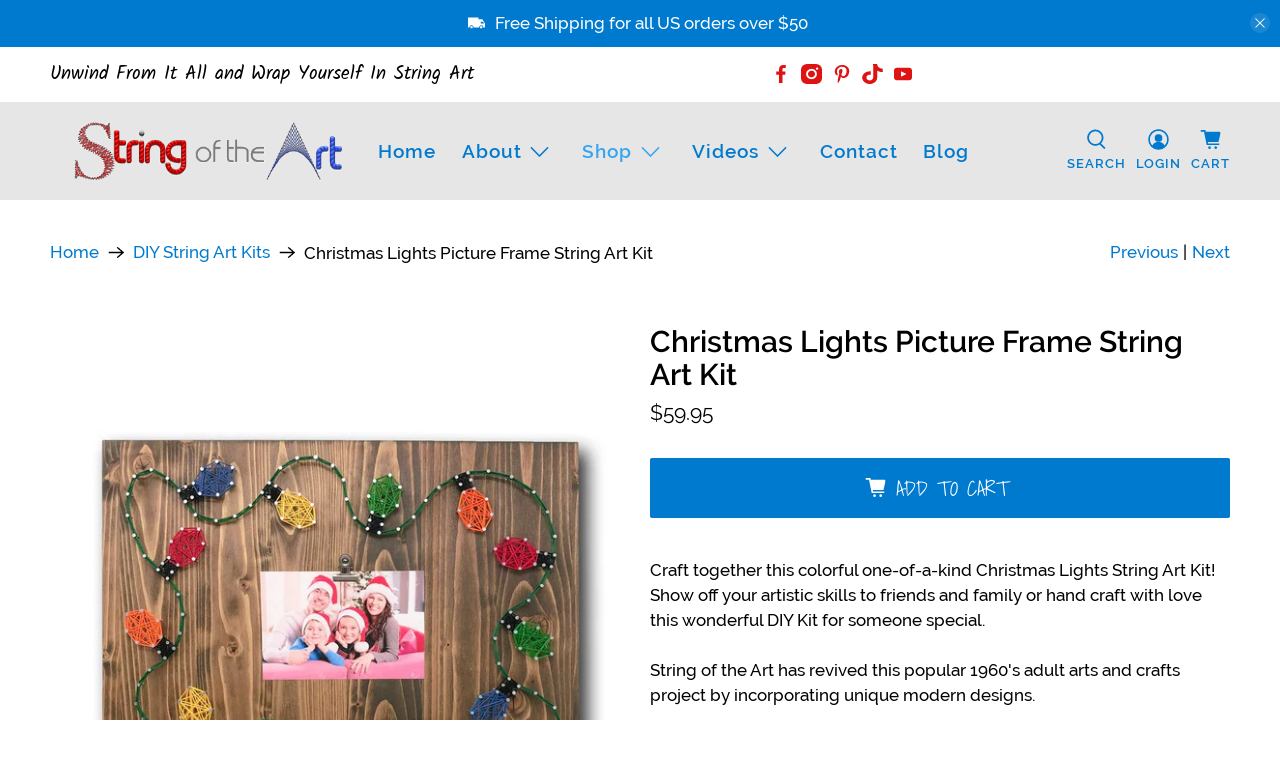

--- FILE ---
content_type: text/javascript; charset=utf-8
request_url: https://www.stringoftheart.com/products/christmas-lights-picture-frame-string-art-kit.js
body_size: 2669
content:
{"id":6656186309,"title":"Christmas Lights Picture Frame String Art Kit","handle":"christmas-lights-picture-frame-string-art-kit","description":"\u003cdiv\u003eCraft together this colorful one-of-a-kind Christmas Lights String Art Kit! Show off your artistic skills to friends and family or hand craft with love this wonderful DIY Kit for someone special. \u003cbr\u003e\u003cbr\u003eString of the Art has revived this popular 1960's adult arts and crafts project by incorporating unique modern designs. \u003cbr\u003e\u003cbr\u003e\u003cstrong\u003eMATERIALS:\u003c\/strong\u003e Every kit's high quality craft supplies are hand assembled. This DIY Kit’s 16″ by 12″ wooden board is hand sanded and hand stained. The colorful string is the highest quality embroidery floss. Each kit includes plenty of extra string necessary to complete your crafting project. The instructions give a step-by-step description of how to recreate this Christmas Lights String Art pattern you see in the photos. This crafting kit also includes a pattern template and a hook.\u003cbr\u003e\u003cbr\u003e\u003cstrong\u003eSHIPPING DATE:\u003c\/strong\u003e All orders are shipped within two business days of purchase. Your string art kit will surely arrive quickly to your door step!  \u003cspan\u003eShipments traveling outside the US require postage of $35 for one order and $55 for two.\u003c\/span\u003e\u003cbr\u003e\u003cbr\u003e\u003cstrong\u003eSKILL LEVEL:\u003c\/strong\u003e At first glance, this art project may appear challenging. However, that is simply not the case. Skilled crafters and newbies alike will quickly find out that string art is a simple and enjoyable art form to learn.\u003cbr\u003e\u003cbr\u003eHow quickly can I finish this project? Assembly takes less than a day. In no time you will be able to hang this beautiful String Art inside your home to show it off to your friends and family!\u003c\/div\u003e\n\u003cdiv\u003e\n\u003cp\u003e\u003cimg src=\"https:\/\/cdn.shopify.com\/s\/files\/1\/1551\/0023\/files\/Untitled-3_1024x1024.jpg?v=1486216723\" alt=\"\" width=\"277\" height=\"107\" style=\"display: block; margin-left: auto; margin-right: auto;\"\u003e\u003c\/p\u003e\n\u003c\/div\u003e\n\u003cdiv id=\"shop-about\" class=\"ui-toolkit\"\u003e\n\u003cdiv class=\"text-center\"\u003e\u003c\/div\u003e\n\u003c\/div\u003e\n\u003cscript type=\"application\/ld+json\"\u003e\/\/ \u003c![CDATA[\n\/*\u003c ![CDATA[*\/{ \"@context\": \"http:\/\/schema.org\", \"@type\": \"Product\", \"image\": \"https:\/\/cdn.shopify.com\/s\/files\/1\/1551\/0023\/products\/christmas-lights-main-photo-500-px_ff8c1c78-0e3d-41d5-ab61-546daf0e9843.jpg?v=1497704337\", \"name\": \"Christmas Lights Picture Frame String Art Kit\", \"alternateName\" : \"Christmas String Art Kit\", \"url\" : \"https:\/\/www.stringoftheart.com\/products\/christmas-lights-picture-frame-string-art-kit\", \"brand\": \"String of the Art\", \"logo\": \"https:\/\/cdn.shopify.com\/s\/files\/1\/1551\/0023\/files\/SOTA-small.png?1741649162407206518\", \"category\": \"Traditional String Art\", \"description\": \"This Christmas season you can show off your beautiful family in the most unique way possible by clipping your family photograph to this one-of-a-kind string art home decor.\", \"isRelatedTo\": \"https:\/\/www.stringoftheart.com\/collections\/string-of-the-art-traditional-diy-kits\", \"color\": \"Christmas\", \"depth\": \"2in\", \"height\": \"16in\", \"width\": \"12in\", \"itemCondition\": \"new\", \"material\": \"wood\", \"potentialAction\": \"tradeaction\",\n\"offers\": [{ \"@type\": \"Offer\", \"price\": \"74.95\", \"priceCurrency\": \"usd\", \"availability\": \"in stock\", \"acceptedPaymentMethod\": \"Visa, Discover, American Express, Mastercard, Paypal\" }]}} }\/*]]\u003e*\/\n\/\/ ]]\u003e\u003c\/script\u003e","published_at":"2021-10-05T09:49:27-04:00","created_at":"2016-11-04T12:42:03-04:00","vendor":"String of the Art","type":"String Art Kit","tags":["Traditional String Art Kit"],"price":5995,"price_min":5995,"price_max":5995,"available":true,"price_varies":false,"compare_at_price":null,"compare_at_price_min":0,"compare_at_price_max":0,"compare_at_price_varies":false,"variants":[{"id":22318072261,"title":"Default Title","option1":"Default Title","option2":null,"option3":null,"sku":"SA04","requires_shipping":true,"taxable":false,"featured_image":null,"available":true,"name":"Christmas Lights Picture Frame String Art Kit","public_title":null,"options":["Default Title"],"price":5995,"weight":1361,"compare_at_price":null,"inventory_quantity":-5,"inventory_management":null,"inventory_policy":"deny","barcode":"859778006468","requires_selling_plan":false,"selling_plan_allocations":[]}],"images":["\/\/cdn.shopify.com\/s\/files\/1\/1551\/0023\/products\/Christmas-Lights-1---1000-px.jpg?v=1592592665","\/\/cdn.shopify.com\/s\/files\/1\/1551\/0023\/products\/Christmas-Lights-Box.jpg?v=1592592665","\/\/cdn.shopify.com\/s\/files\/1\/1551\/0023\/products\/Christmas-Lights-4.jpg?v=1592592665","\/\/cdn.shopify.com\/s\/files\/1\/1551\/0023\/files\/instructional-video-graphic-string-art_4ebaf6bd-4764-4206-a652-60ea966885ef.jpg?v=1694448134","\/\/cdn.shopify.com\/s\/files\/1\/1551\/0023\/products\/Christmas-Lights-2.jpg?v=1711411926","\/\/cdn.shopify.com\/s\/files\/1\/1551\/0023\/products\/Christmas-Lights-5.jpg?v=1711411926","\/\/cdn.shopify.com\/s\/files\/1\/1551\/0023\/products\/Christmas-Lights-6.jpg?v=1711411926","\/\/cdn.shopify.com\/s\/files\/1\/1551\/0023\/products\/Christmas-Lights-9.jpg?v=1711411926","\/\/cdn.shopify.com\/s\/files\/1\/1551\/0023\/files\/Customerpicture2_c8cf31c5-b493-439a-bf38-0a4048d2f754.jpg?v=1711411926"],"featured_image":"\/\/cdn.shopify.com\/s\/files\/1\/1551\/0023\/products\/Christmas-Lights-1---1000-px.jpg?v=1592592665","options":[{"name":"Title","position":1,"values":["Default Title"]}],"url":"\/products\/christmas-lights-picture-frame-string-art-kit","media":[{"alt":null,"id":7196089974872,"position":1,"preview_image":{"aspect_ratio":1.0,"height":1000,"width":1000,"src":"https:\/\/cdn.shopify.com\/s\/files\/1\/1551\/0023\/products\/Christmas-Lights-1---1000-px.jpg?v=1592592665"},"aspect_ratio":1.0,"height":1000,"media_type":"image","src":"https:\/\/cdn.shopify.com\/s\/files\/1\/1551\/0023\/products\/Christmas-Lights-1---1000-px.jpg?v=1592592665","width":1000},{"alt":null,"id":101354864728,"position":2,"preview_image":{"aspect_ratio":1.0,"height":1200,"width":1200,"src":"https:\/\/cdn.shopify.com\/s\/files\/1\/1551\/0023\/products\/Christmas-Lights-Box.jpg?v=1592592665"},"aspect_ratio":1.0,"height":1200,"media_type":"image","src":"https:\/\/cdn.shopify.com\/s\/files\/1\/1551\/0023\/products\/Christmas-Lights-Box.jpg?v=1592592665","width":1200},{"alt":null,"id":101354897496,"position":3,"preview_image":{"aspect_ratio":1.0,"height":1400,"width":1400,"src":"https:\/\/cdn.shopify.com\/s\/files\/1\/1551\/0023\/products\/Christmas-Lights-4.jpg?v=1592592665"},"aspect_ratio":1.0,"height":1400,"media_type":"image","src":"https:\/\/cdn.shopify.com\/s\/files\/1\/1551\/0023\/products\/Christmas-Lights-4.jpg?v=1592592665","width":1400},{"alt":null,"id":35524417061150,"position":4,"preview_image":{"aspect_ratio":1.0,"height":2000,"width":2000,"src":"https:\/\/cdn.shopify.com\/s\/files\/1\/1551\/0023\/files\/instructional-video-graphic-string-art_4ebaf6bd-4764-4206-a652-60ea966885ef.jpg?v=1694448134"},"aspect_ratio":1.0,"height":2000,"media_type":"image","src":"https:\/\/cdn.shopify.com\/s\/files\/1\/1551\/0023\/files\/instructional-video-graphic-string-art_4ebaf6bd-4764-4206-a652-60ea966885ef.jpg?v=1694448134","width":2000},{"alt":"Christmas Lights Picture Frame String Art Kit - String of the Art","id":101354930264,"position":5,"preview_image":{"aspect_ratio":1.333,"height":1000,"width":1333,"src":"https:\/\/cdn.shopify.com\/s\/files\/1\/1551\/0023\/products\/Christmas-Lights-2.jpg?v=1711411926"},"aspect_ratio":1.333,"height":1000,"media_type":"image","src":"https:\/\/cdn.shopify.com\/s\/files\/1\/1551\/0023\/products\/Christmas-Lights-2.jpg?v=1711411926","width":1333},{"alt":null,"id":101354963032,"position":6,"preview_image":{"aspect_ratio":1.0,"height":1150,"width":1150,"src":"https:\/\/cdn.shopify.com\/s\/files\/1\/1551\/0023\/products\/Christmas-Lights-5.jpg?v=1711411926"},"aspect_ratio":1.0,"height":1150,"media_type":"image","src":"https:\/\/cdn.shopify.com\/s\/files\/1\/1551\/0023\/products\/Christmas-Lights-5.jpg?v=1711411926","width":1150},{"alt":null,"id":101354995800,"position":7,"preview_image":{"aspect_ratio":1.0,"height":1000,"width":1000,"src":"https:\/\/cdn.shopify.com\/s\/files\/1\/1551\/0023\/products\/Christmas-Lights-6.jpg?v=1711411926"},"aspect_ratio":1.0,"height":1000,"media_type":"image","src":"https:\/\/cdn.shopify.com\/s\/files\/1\/1551\/0023\/products\/Christmas-Lights-6.jpg?v=1711411926","width":1000},{"alt":null,"id":101355028568,"position":8,"preview_image":{"aspect_ratio":1.0,"height":1100,"width":1100,"src":"https:\/\/cdn.shopify.com\/s\/files\/1\/1551\/0023\/products\/Christmas-Lights-9.jpg?v=1711411926"},"aspect_ratio":1.0,"height":1100,"media_type":"image","src":"https:\/\/cdn.shopify.com\/s\/files\/1\/1551\/0023\/products\/Christmas-Lights-9.jpg?v=1711411926","width":1100},{"alt":null,"id":35524416241950,"position":9,"preview_image":{"aspect_ratio":1.0,"height":2000,"width":2000,"src":"https:\/\/cdn.shopify.com\/s\/files\/1\/1551\/0023\/files\/Customerpicture2_c8cf31c5-b493-439a-bf38-0a4048d2f754.jpg?v=1711411926"},"aspect_ratio":1.0,"height":2000,"media_type":"image","src":"https:\/\/cdn.shopify.com\/s\/files\/1\/1551\/0023\/files\/Customerpicture2_c8cf31c5-b493-439a-bf38-0a4048d2f754.jpg?v=1711411926","width":2000}],"requires_selling_plan":false,"selling_plan_groups":[]}